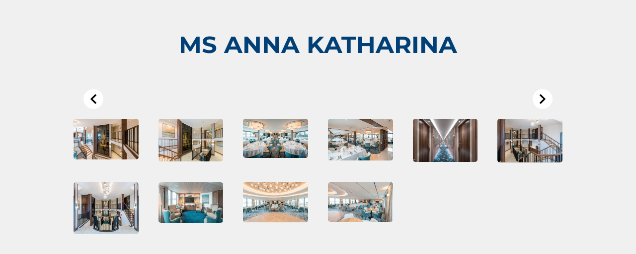

--- FILE ---
content_type: text/html; charset=UTF-8
request_url: https://www.da-capobv.nl/media-projecten/ms-anna-katharina/
body_size: 1561
content:
<!DOCTYPE html>
<html lang="nl">
    <head>
        <title>MS ANNA KATHARINA</title>
<meta charset="utf-8">
<meta name="viewport" content="width=device-width, initial-scale=1.0">
<meta property="og:title" content="MS ANNA KATHARINA">
<meta property="og:type" content="website">
<meta property="og:updated_time" content="1769748822">
<meta name="twitter:title" content="MS ANNA KATHARINA">
        <link rel="shortcut icon" type="image/png" href="/assets/files/dacapo-logo.png">
        <link rel="canonical" href="https://www.da-capobv.nl/media-projecten/ms-anna-katharina/">
        <link rel="preload" href="/assets/fonts/montserrat/montserrat-light.woff2" as="font" type="font/woff2" crossorigin="anonymous">
<link rel="preload" href="/assets/fonts/montserrat/montserrat-semibold.woff2" as="font" type="font/woff2" crossorigin="anonymous">
<link rel="preload" href="/assets/fonts/montserrat/montserrat-bold.woff2" as="font" type="font/woff2" crossorigin="anonymous">
<link rel="preload" href="/assets/fonts/montserrat/montserrat-regular.woff2" as="font" type="font/woff2" crossorigin="anonymous">
<link rel="preload" href="/assets/fonts/roboto/roboto-light.woff2" as="font" type="font/woff2" crossorigin="anonymous">
<link rel="preload" href="/assets/fonts/roboto/roboto-regular.woff2" as="font" type="font/woff2" crossorigin="anonymous">
<link rel="preload" href="/assets/fonts/roboto/roboto-medium.woff2" as="font" type="font/woff2" crossorigin="anonymous">
<link rel="preload" href="/assets/fonts/roboto/roboto-bold.woff2" as="font" type="font/woff2" crossorigin="anonymous">
<link rel="stylesheet" href="/assets/css/fonts.css?v=1761748327">
        <link rel="stylesheet" href="/assets/css/website.css?v=1761748327">
        <link rel="stylesheet" href="/assets/css/page-925463.css?v=1761748327">
        <script>
    const LANGUAGE_CODE = 'nl';
</script>
<script src="/assets/vendors/jquery/jquery.min.js"></script>
        
        
        <script src="/js/script.js" defer data-domain="da-capobv.nl"></script>
        <!-- Global site tag (gtag.js) - Google Analytics -->
<script async src="https://www.googletagmanager.com/gtag/js?id=UA-137522345-1"></script>
<script>
  window.dataLayer = window.dataLayer || [];
  function gtag(){dataLayer.push(arguments);}
  gtag('js', new Date());

  gtag('config', 'UA-137522345-1');
</script>
    </head>
    <body>
        
        
        <div class="page" id="page-925463">
		<section id="block-8-9186740">
			<div class="container container-1">
				<div class="row row-1">
					<div class="col col-1">
						<div class="box">
							<h1 class="heading-2">MS ANNA KATHARINA</h1>
						</div>
					</div>
				</div>
			</div>
		</section>
		<section id="block-59-9257885">
			<x-gallery class="container container-1 carousel" data-gallery_popin>
				<div class="row row-1">
					<div class="col col-1">
						<div class="viewport-1" data-ratio="3x2">
							<div class="items">
								<article class="active">
									<a class="media-2" data-size="1280x0" data-contain target="popin" href="/assets/files/dacapo-21062019-4557-1.1920x1920.jpg">	<img src="/assets/files/dacapo-21062019-4557-1.1280x0.jpg" alt srcset="/assets/files/dacapo-21062019-4557-1.640x0.jpg 640w, /assets/files/dacapo-21062019-4557-1.1280x0.jpg 1280w" sizes="(max-width: 640px) 640px, 1280px"></a>
								</article><article class="">
									<a class="media-2" data-size="1280x0" data-contain target="popin" href="/assets/files/dacapo-21062019-4539-1.1920x1920.jpg">	<img src="/assets/files/dacapo-21062019-4539-1.1280x0.jpg" alt srcset="/assets/files/dacapo-21062019-4539-1.640x0.jpg 640w, /assets/files/dacapo-21062019-4539-1.1280x0.jpg 1280w" sizes="(max-width: 640px) 640px, 1280px"></a>
								</article><article class="">
									<a class="media-2" data-size="1280x0" data-contain target="popin" href="/assets/files/dacapo-21062019-4530-1.1920x1920.jpg">	<img src="/assets/files/dacapo-21062019-4530-1.1280x0.jpg" alt srcset="/assets/files/dacapo-21062019-4530-1.640x0.jpg 640w, /assets/files/dacapo-21062019-4530-1.1280x0.jpg 1280w" sizes="(max-width: 640px) 640px, 1280px"></a>
								</article><article class="">
									<a class="media-2" data-size="1280x0" data-contain target="popin" href="/assets/files/dacapo-21062019-4524-1.1920x1920.jpg">	<img src="/assets/files/dacapo-21062019-4524-1.1280x0.jpg" alt srcset="/assets/files/dacapo-21062019-4524-1.640x0.jpg 640w, /assets/files/dacapo-21062019-4524-1.1280x0.jpg 1280w" sizes="(max-width: 640px) 640px, 1280px"></a>
								</article><article class="">
									<a class="media-2" data-size="1280x0" data-contain target="popin" href="/assets/files/dacapo-21062019-4510-1.1920x1920.jpg">	<img src="/assets/files/dacapo-21062019-4510-1.1280x0.jpg" alt srcset="/assets/files/dacapo-21062019-4510-1.640x0.jpg 640w, /assets/files/dacapo-21062019-4510-1.1280x0.jpg 1280w" sizes="(max-width: 640px) 640px, 1280px"></a>
								</article><article class="">
									<a class="media-2" data-size="1280x0" data-contain target="popin" href="/assets/files/dacapo-21062019-4493.1920x1920.jpg">	<img src="/assets/files/dacapo-21062019-4493.1280x0.jpg" alt srcset="/assets/files/dacapo-21062019-4493.640x0.jpg 640w, /assets/files/dacapo-21062019-4493.1280x0.jpg 1280w" sizes="(max-width: 640px) 640px, 1280px"></a>
								</article><article class="">
									<a class="media-2" data-size="1280x0" data-contain target="popin" href="/assets/files/dacapo-21062019-4488-1.1920x1920.jpg">	<img src="/assets/files/dacapo-21062019-4488-1.1280x0.jpg" alt srcset="/assets/files/dacapo-21062019-4488-1.640x0.jpg 640w, /assets/files/dacapo-21062019-4488-1.1280x0.jpg 1280w" sizes="(max-width: 640px) 640px, 1280px"></a>
								</article><article class="">
									<a class="media-2" data-size="1280x0" data-contain target="popin" href="/assets/files/dacapo-21062019-4482-1.1920x1920.jpg">	<img src="/assets/files/dacapo-21062019-4482-1.1280x0.jpg" alt srcset="/assets/files/dacapo-21062019-4482-1.640x0.jpg 640w, /assets/files/dacapo-21062019-4482-1.1280x0.jpg 1280w" sizes="(max-width: 640px) 640px, 1280px"></a>
								</article><article class="">
									<a class="media-2" data-size="1280x0" data-contain target="popin" href="/assets/files/dacapo-21062019-4463-1.1920x1920.jpg">	<img src="/assets/files/dacapo-21062019-4463-1.1280x0.jpg" alt srcset="/assets/files/dacapo-21062019-4463-1.640x0.jpg 640w, /assets/files/dacapo-21062019-4463-1.1280x0.jpg 1280w" sizes="(max-width: 640px) 640px, 1280px"></a>
								</article><article class="">
									<a class="media-2" data-size="1280x0" data-contain target="popin" href="/assets/files/dacapo-21062019-4460-1.1920x1920.jpg">	<img src="/assets/files/dacapo-21062019-4460-1.1280x0.jpg" alt srcset="/assets/files/dacapo-21062019-4460-1.640x0.jpg 640w, /assets/files/dacapo-21062019-4460-1.1280x0.jpg 1280w" sizes="(max-width: 640px) 640px, 1280px"></a>
								</article>
							</div>
						</div>
						<a class="control-2 previous" id="control-2-v9eebq0i" href="#">
							<img src="/assets/files/arrow-left.svg" alt>
						</a>
						<a class="control-2 next" id="control-2-0e40f1ox" href="#">
							<img src="/assets/files/arrow-right.svg" alt>
						</a>
					</div>
				</div>
				<div class="row row-2 thumbnails">
					<div class="col col-2 thumbnail active">
						<a class="media-6" data-size="240x0" data-ratio="1x1" href="#">	<img src="/assets/files/dacapo-21062019-4557-1.240x0.jpg" alt srcset="/assets/files/dacapo-21062019-4557-1.240x0.jpg 240w, /assets/files/dacapo-21062019-4557-1.480x0.jpg 480w" sizes="240px"></a>
					</div><div class="col col-2 thumbnail">
						<a class="media-6" data-size="240x0" data-ratio="1x1" href="#">	<img src="/assets/files/dacapo-21062019-4539-1.240x0.jpg" alt srcset="/assets/files/dacapo-21062019-4539-1.240x0.jpg 240w, /assets/files/dacapo-21062019-4539-1.480x0.jpg 480w" sizes="240px"></a>
					</div><div class="col col-2 thumbnail">
						<a class="media-6" data-size="240x0" data-ratio="1x1" href="#">	<img src="/assets/files/dacapo-21062019-4530-1.240x0.jpg" alt srcset="/assets/files/dacapo-21062019-4530-1.240x0.jpg 240w, /assets/files/dacapo-21062019-4530-1.480x0.jpg 480w" sizes="240px"></a>
					</div><div class="col col-2 thumbnail">
						<a class="media-6" data-size="240x0" data-ratio="1x1" href="#">	<img src="/assets/files/dacapo-21062019-4524-1.240x0.jpg" alt srcset="/assets/files/dacapo-21062019-4524-1.240x0.jpg 240w, /assets/files/dacapo-21062019-4524-1.480x0.jpg 480w" sizes="240px"></a>
					</div><div class="col col-2 thumbnail">
						<a class="media-6" data-size="240x0" data-ratio="1x1" href="#">	<img src="/assets/files/dacapo-21062019-4510-1.240x0.jpg" alt srcset="/assets/files/dacapo-21062019-4510-1.240x0.jpg 240w, /assets/files/dacapo-21062019-4510-1.480x0.jpg 480w" sizes="240px"></a>
					</div><div class="col col-2 thumbnail">
						<a class="media-6" data-size="240x0" data-ratio="1x1" href="#">	<img src="/assets/files/dacapo-21062019-4493.240x0.jpg" alt srcset="/assets/files/dacapo-21062019-4493.240x0.jpg 240w, /assets/files/dacapo-21062019-4493.480x0.jpg 480w" sizes="240px"></a>
					</div><div class="col col-2 thumbnail">
						<a class="media-6" data-size="240x0" data-ratio="1x1" href="#">	<img src="/assets/files/dacapo-21062019-4488-1.240x0.jpg" alt srcset="/assets/files/dacapo-21062019-4488-1.240x0.jpg 240w, /assets/files/dacapo-21062019-4488-1.480x0.jpg 480w" sizes="240px"></a>
					</div><div class="col col-2 thumbnail">
						<a class="media-6" data-size="240x0" data-ratio="1x1" href="#">	<img src="/assets/files/dacapo-21062019-4482-1.240x0.jpg" alt srcset="/assets/files/dacapo-21062019-4482-1.240x0.jpg 240w, /assets/files/dacapo-21062019-4482-1.480x0.jpg 480w" sizes="240px"></a>
					</div><div class="col col-2 thumbnail">
						<a class="media-6" data-size="240x0" data-ratio="1x1" href="#">	<img src="/assets/files/dacapo-21062019-4463-1.240x0.jpg" alt srcset="/assets/files/dacapo-21062019-4463-1.240x0.jpg 240w, /assets/files/dacapo-21062019-4463-1.480x0.jpg 480w" sizes="240px"></a>
					</div><div class="col col-2 thumbnail">
						<a class="media-6" data-size="240x0" data-ratio="1x1" href="#">	<img src="/assets/files/dacapo-21062019-4460-1.240x0.jpg" alt srcset="/assets/files/dacapo-21062019-4460-1.240x0.jpg 240w, /assets/files/dacapo-21062019-4460-1.480x0.jpg 480w" sizes="240px"></a>
					</div>
				</div>
			</x-gallery>
		</section>
	</div>

        
        <script src="/assets/js/script.js?v=1761748327"></script>
<script>
    window.addEventListener('load', () => {
        new Video();
new Carousel();
new Popin();


if (window.parent !== window) {
            window.parent.postMessage({'height': document.body.scrollHeight});
        }
    });
</script>
    </body>
</html>

--- FILE ---
content_type: text/css
request_url: https://www.da-capobv.nl/assets/css/fonts.css?v=1761748327
body_size: 128
content:
@charset 'UTF-8';

@font-face {
	font-family: 'montserrat-light';
	font-weight: 300;
	font-display: swap;
	src: url('/assets/fonts/montserrat/montserrat-light.woff2') format('woff2'),
	     url('/assets/fonts/montserrat/montserrat-light.woff') format('woff');
}
@font-face {
	font-family: 'montserrat-semibold';
	font-weight: 600;
	font-display: swap;
	src: url('/assets/fonts/montserrat/montserrat-semibold.woff2') format('woff2'),
	     url('/assets/fonts/montserrat/montserrat-semibold.woff') format('woff');
}
@font-face {
	font-family: 'montserrat-bold';
	font-weight: 700;
	font-display: swap;
	src: url('/assets/fonts/montserrat/montserrat-bold.woff2') format('woff2'),
	     url('/assets/fonts/montserrat/montserrat-bold.woff') format('woff');
}
@font-face {
	font-family: 'montserrat';
	font-weight: 400;
	font-display: swap;
	src: url('/assets/fonts/montserrat/montserrat-regular.woff2') format('woff2'),
	     url('/assets/fonts/montserrat/montserrat-regular.woff') format('woff');
}
@font-face {
	font-family: 'montserrat-regular';
	font-weight: 400;
	font-display: swap;
	src: url('/assets/fonts/montserrat/montserrat-regular.woff2') format('woff2'),
	     url('/assets/fonts/montserrat/montserrat-regular.woff') format('woff');
}
@font-face {
	font-family: 'roboto-light';
	font-weight: 300;
	font-display: swap;
	src: url('/assets/fonts/roboto/roboto-light.woff2') format('woff2'),
	     url('/assets/fonts/roboto/roboto-light.woff') format('woff');
}
@font-face {
	font-family: 'roboto';
	font-weight: 400;
	font-display: swap;
	src: url('/assets/fonts/roboto/roboto-regular.woff2') format('woff2'),
	     url('/assets/fonts/roboto/roboto-regular.woff') format('woff');
}
@font-face {
	font-family: 'roboto-regular';
	font-weight: 400;
	font-display: swap;
	src: url('/assets/fonts/roboto/roboto-regular.woff2') format('woff2'),
	     url('/assets/fonts/roboto/roboto-regular.woff') format('woff');
}
@font-face {
	font-family: 'roboto-medium';
	font-weight: 500;
	font-display: swap;
	src: url('/assets/fonts/roboto/roboto-medium.woff2') format('woff2'),
	     url('/assets/fonts/roboto/roboto-medium.woff') format('woff');
}
@font-face {
	font-family: 'roboto-bold';
	font-weight: 700;
	font-display: swap;
	src: url('/assets/fonts/roboto/roboto-bold.woff2') format('woff2'),
	     url('/assets/fonts/roboto/roboto-bold.woff') format('woff');
}


--- FILE ---
content_type: text/css
request_url: https://www.da-capobv.nl/assets/css/page-925463.css?v=1761748327
body_size: 351
content:
#block-8-9186740{background-color:#f0f0f0;padding-top:40px;padding-bottom:0px}#block-8-9186740 .col-1{align-items:center;justify-content:center}#block-8-9186740 .box{text-align:center}#block-8-9186740 .box [class*="-wrapper"]{justify-content:center}#block-8-9186740 .heading-2{font-family:'montserrat-bold';font-weight:700;text-transform:uppercase;color:#004077;font-size:48px}#block-59-9257885{background-color:#f0f0f0}#block-59-9257885 .media-2{border-radius:0}#block-59-9257885 .control-2{background-color:#ffffff;border-radius:20px;padding:12px;position:absolute;top:50%;transform:translateY(-50%);width:40px;z-index:10}#block-59-9257885 .control-2>x-shape{background-color:#ffffff;padding:12px}#block-59-9257885 .control-2[data-shape="bg"]{padding:12px}#block-59-9257885 .control-2>x-shape-bg>*{background-color:#ffffff}#block-59-9257885 #control-2-v9eebq0i{left:40px;height:40px;padding:10px}#block-59-9257885 #control-2-0e40f1ox{right:40px;height:40px;padding:10px}#block-59-9257885 .col-2{width:50%}#block-59-9257885 .media-6::after{background-color:rgba(60,70,98,0.5)}#block-59-9257885 .media-6>x-shape::after{background-color:rgba(60,70,98,0.5)}#block-59-9257885 .media-6:hover::after{background-color:rgba(60,70,98,0)}#block-59-9257885 .media-6:hover>x-shape::after{background-color:rgba(60,70,98,0)}#block-59-9257885 .media-6.active::after{background-color:rgba(60,70,98,0)}@media (min-width:480px){#block-59-9257885 .col-2{width:33.33333333%}}@media (min-width:768px){#block-59-9257885 .col-2{width:25%}}@media (min-width:1024px){#block-59-9257885 .col-2{width:16.66666667%}}

--- FILE ---
content_type: text/javascript
request_url: https://www.da-capobv.nl/assets/js/script.js?v=1761748327
body_size: 13844
content:
class Cookie{constructor(options){this.options={selector:'[data-cookie]',};$.extend(this.options,options);this.window_node=$(window);this.cookie_nodes=$();this.start();}
start(){this.cookie_nodes=$(this.options.selector).not('[data-cookie_init]');if(this.cookie_nodes.length){let cookie_matches=/(?:^|[\s;])cookie_(hide|agree)=(\d)/.exec(document.cookie,);if(cookie_matches){if(cookie_matches[1]=='agree'&&cookie_matches[2]==1){let script_nodes=$('script[type="text/plain"]');let iframe_nodes=$('iframe[data-src]');script_nodes.each(function(){let script_node=$(this);let script_html=script_node.html();let new_script_node=$('<script>',{html:script_html,});$.each(this.attributes,function(){if(this.name!='type'){new_script_node.attr(this.name,this.value);}});script_node.replaceWith(new_script_node);});iframe_nodes.each(function(){let iframe_node=$(this);let iframe_src=iframe_node.data('src');iframe_node.attr('src',iframe_src).removeData('src');});}}else{this.cookie_nodes.addClass('show');this.setEvents();}
this.cookie_nodes.attr('data-cookie_init','');}}
setEvents(){let _this=this;this.cookie_nodes.find('[data-action="hide"]').on('click',function(){document.cookie='cookie_hide=1;path=/;expires='+_this.getExpirationDate();_this.cookie_nodes.remove();_this.window_node.trigger('resize');});this.cookie_nodes.find('[data-action="agree"]').on('click',function(){document.cookie='cookie_agree=1;path=/;expires='+
_this.getExpirationDate();location.reload();});this.cookie_nodes.find('[data-action="disagree"]').on('click',function(){document.cookie='cookie_agree=0;path=/';_this.cookie_nodes.remove();_this.window_node.trigger('resize');});}
getExpirationDate(){let date=new Date();date.setTime(date.getTime()+365*24*60*60*1000);return date.toUTCString();}}class Menu{constructor(options){this.options={selector:'.menu',mobile:false,mobile_size:0,aside:true,init:true,bottom:false,line_text:false,};$.extend(this.options,options);this.window_node=$(window);this.body_node=$('body');this.page_node=$();this.block_node=$();this.col_node=$();this.menu_node=$();this.handler_node=$();this.listener_node=$();this.outer_node=$();this.inner_node=$();this.item_nodes=$();this.anchor_nodes=$();this.window_rect={};this.set_mobile=false;this.mobile=false;this.mobile_size=this.options.mobile_size;this.position=null;this.listener_width=0;this.transition=typeof document.body.style.transition!=='undefined';this.hold=false;this.start();}
start(){let _this=this;let selectors=this.options.selector.split(',');if(selectors.length>1){for(let x in selectors){let options=$.extend({},this.options);options.selector=selectors[x].trim();new Menu(options);}}else{$(this.options.selector+':not([data-menu_init])').each(function(index){if(index>1){return false;}
if(index){let options=$.extend({},_this.options);options.init=false;new Menu(options);}else{_this.menu_node=$(this);_this.page_node=_this.menu_node.parents('.page:first');_this.block_node=_this.menu_node.parents('header, section, footer').first();_this.col_node=_this.menu_node.parents('.col:first');_this.handler_node=_this.menu_node.find('.handler:first');_this.listener_node=_this.menu_node.find('.mobile-menu:first');_this.outer_node=_this.listener_node.children('.outer:first');_this.inner_node=_this.outer_node.children('.inner:first');_this.item_nodes=_this.inner_node.find('li:has(ul)');_this.anchor_nodes=_this.inner_node.find('a[href^="#"]');let img_nodes=_this.block_node.find('img');if(img_nodes.length){let counter=0;img_nodes.each(function(){$(this).on('load',function(){counter++;if(counter==img_nodes.length){_this.setMobile();}});});}
_this.setWindowRect();_this.setMobile();_this.setSubPosition(true);_this.setEvents();_this.menu_node.attr('data-menu_init','');}},);}}
setWindowRect(){if(this.window_node.is('main')){let window_rect=this.window_node[0].getBoundingClientRect();let body_rect=this.body_node[0].getBoundingClientRect();this.window_rect={width:body_rect.width,height:window_rect.height,top:window_rect.top,right:body_rect.right,bottom:window_rect.bottom,left:body_rect.left,};}else{let window_width=this.window_node.width();let window_height=this.window_node.height();this.window_rect={width:window_width,height:window_height,top:0,right:window_width,bottom:window_height,left:0,};}}
setMobile(force){let window_width=this.window_node.width();if(this.listener_node.hasClass('active')){this.set_mobile=true;if(this.options.aside){this.page_node.css('transition','');}
this.listener_node.removeClass('active');}else if(!this.set_mobile){force=true;}
if(!this.transition){this.transitionEnd();}
if(!this.transition||force){if(!this.options.mobile&&!this.options.mobile_size){if(window_width>this.mobile_size){this.col_node.addClass('measure');this.col_node.siblings('.col').css('flex-shrink',0);this.inner_node.addClass('nowrap');let menu_width=0;let inner_width=0;if(this.mobile){this.menu_node.removeClass('mobile');menu_width=this.menu_node.width();inner_width=this.inner_node.outerWidth();this.menu_node.addClass('mobile');}else{menu_width=this.menu_node.width();inner_width=this.inner_node.outerWidth();}
this.inner_node.removeClass('nowrap');this.col_node.siblings('.col').css('flex-shrink','');this.col_node.removeClass('measure');if(inner_width>menu_width){this.mobile_size=window_width;}}}
if(this.options.mobile||this.mobile_size){if(this.options.mobile||window_width<=this.mobile_size){this.menu_node.addClass('mobile');if(!this.position){this.setPosition();}
this.mobile=true;}else{this.menu_node.removeClass('mobile');this.mobile=false;}}}}
setPosition(){if(this.handler_node.length){let menu_display=this.menu_node.css('display');if(this.options.aside){if(this.col_node.prev('.col').length){this.position='right';}else if(this.col_node.next('.col').length){this.position='left';}else{let handler_width=this.handler_node.width();let handler_left=this.handler_node.offset().left;let handler_center=handler_left+handler_width / 2;let body_width=this.body_node.width();let body_left=this.body_node.offset().left;let body_center=body_left+body_width / 2;this.position=handler_center<body_center?'left':'right';}}else{this.position='center';}
if(menu_display!=='table-cell'){this.menu_node.addClass(this.position);}
this.listener_node.addClass(this.position);}}
setSubPosition(init){let _this=this;if(this.item_nodes.length){let list_top=0;let spacer_height=0;if(this.options.bottom){let col_rect=this.col_node[0].getBoundingClientRect();let item_rect=this.item_nodes[0].getBoundingClientRect();list_top=col_rect.bottom-item_rect.top;spacer_height=list_top-this.item_nodes.first().outerHeight();}
this.item_nodes.each(function(){let item_node=$(this);let list_node=item_node.children('ul:first');let list_margin_top=parseInt(list_node.css('margin-top'));let list_margin_left=parseInt(list_node.css('margin-left'));if(_this.options.bottom||list_margin_top||list_margin_left){let spacer_node=item_node.children('.spacer:first');if(!spacer_node.length){spacer_node=$('<div>',{class:'spacer'});list_node.before(spacer_node);}
if(spacer_height||list_margin_top){spacer_node.css('height',spacer_height+list_margin_top,);}
if(list_margin_left){spacer_node.css('width',list_margin_left);}
if(_this.options.bottom&&!item_node.parents('li:first').length){list_node.css('top',list_top);}}
if(_this.options.line_text&&init){let anchor_node=item_node.children('a:first');let anchor_padding_left=parseInt(anchor_node.css('padding-left'),);let list_padding_left=parseInt(list_node.css('padding-left'),);let list_anchor_node=list_node.find('a:first');let list_anchor_padding_left=parseInt(list_anchor_node.css('padding-left'),);let list_margin_left=anchor_padding_left-
(list_padding_left+list_anchor_padding_left);list_node.css('margin-left',list_margin_left);}});}}
setEvents(){let _this=this;this.window_node.on('resize',function(){_this.setWindowRect();$('.menu .handler.active').trigger('click');});if(!this.options.mobile&&this.options.init){this.window_node.on('resize',function(){if(_this.page_node.is(':visible')){_this.setMobile();}});}
if(this.options.bottom){this.window_node.on('resize',function(){_this.setSubPosition();});}
this.handler_node.on('click',function(event,handler_node){event.stopPropagation();event.preventDefault();if(!_this.hold){_this.hold=true;if(_this.listener_node.hasClass('active')){if(_this.options.aside){_this.page_node.css('transform','');}else{let inner_top=_this.inner_node.offset().top;let outer_top=_this.outer_node.offset().top;_this.listener_node.css('max-height','');if(inner_top<outer_top){let listener_height=_this.listener_node.height();listener_height+=inner_top-outer_top;_this.listener_node.addClass('notransition').height(listener_height).height();_this.listener_node.removeClass('notransition');}
_this.inner_node.css('bottom','');_this.outer_node.css('width','');}
_this.listener_node.removeClass('active');}else{let active_handler_node=$('.menu .handler.active');if(active_handler_node.length){active_handler_node.trigger('click',[_this.handler_node,]);_this.hold=false;return;}
_this.body_node.addClass('active-menu');_this.page_node.before(_this.listener_node);if(!_this.listener_width){_this.listener_width=_this.listener_node.outerWidth();}
if(_this.options.aside){let outer_width=_this.getWidth(_this.outer_node);let translate_x=_this.position=='left'?_this.listener_width:-_this.listener_width;_this.outer_node.width(outer_width);_this.page_node.css('transform','translateX('+translate_x+'px)',);}else{_this.listener_node.css({height:_this.inner_node.outerHeight(),top:_this.block_node[0].getBoundingClientRect().bottom,});}
_this.handler_node.addClass('active');_this.listener_node.addClass('active');}
if(_this.transition){_this.page_node.add(_this.listener_node).off('transitionend').on('transitionend',function(){_this.transitionEnd(handler_node);if(_this.set_mobile){_this.setMobile(true);}
_this.set_mobile=false;});}else{_this.transitionEnd(handler_node);}}});this.page_node.on('click',function(){if(_this.listener_node.hasClass('active')){_this.handler_node.trigger('click');}});this.item_nodes.each(function(){let item_node=$(this);let anchor_node=item_node.children('a:first');let list_node=item_node.children('ul:first');let prevent=false;item_node.on({mouseenter:function(){item_node.addClass('enter');},mouseleave:function(){item_node.removeClass('enter');},});anchor_node.on('click',function(event){if(prevent){event.preventDefault();}}).each(function(){this.addEventListener('touchstart',function(){prevent=list_node.is(':hidden');},{passive:true},);});});this.item_nodes.on({mouseenter:function(){let item_node=$(this);let list_node=item_node.children('ul:first');let list_rect=list_node[0].getBoundingClientRect();let spacer_node=item_node.children('.spacer:first');if(list_rect.right>_this.window_rect.right){if(parseInt(list_node.css('left'))){if(list_rect.left>=list_rect.width){list_node.css({left:'auto',marginLeft:0,marginRight:list_node.css('margin-left'),right:'100%',});spacer_node.css({left:'auto',right:'100%'});}}else{list_node.css('left',_this.window_rect.right-list_rect.right,);}}},mouseleave:function(){let item_node=$(this);let list_node=item_node.children('ul:first');let spacer_node=item_node.children('.spacer:first');list_node.css({left:'',marginLeft:'',marginRight:'',right:'',});spacer_node.css({left:'',right:''});},});this.anchor_nodes.on('click',function(){if(_this.mobile){_this.handler_node.trigger('click');}});}
transitionEnd(handler_node){if(this.listener_node.hasClass('active')){if(!this.options.aside){let window_height=$(window).height();let listener_height=this.listener_node.outerHeight();let block_rect=this.block_node[0].getBoundingClientRect();if(listener_height>window_height-block_rect.bottom){listener_height=window_height-block_rect.bottom;this.inner_node.css('bottom','auto');this.listener_node.css('max-height',listener_height);}}}else{this.handler_node.removeClass('active').after(this.listener_node);this.body_node.removeClass('active-menu');if(this.options.aside){this.outer_node.css('width','');}else{this.listener_node.css({position:'',top:'',width:''});}}
this.hold=false;if(handler_node){handler_node.trigger('click');}}
getHeight(node){let height=0;if(node){node.addClass('measure noheight notransition');height=node.outerHeight();node.removeClass('measure noheight notransition');}
return height;}
getWidth(node){let width=0;if(node){node.addClass('measure');width=node.outerWidth();node.removeClass('measure');}
return width;}}class Video{constructor(options){this.options={selector:'video, iframe[allowfullscreen]',};$.extend(this.options,options);this.window_node=$(window);this.video_node=$();this.parent_node=$();this.image_nodes=$();this.is_video=false;this.is_iframe=false;this.video_src='';this.video_channel='';this.start();}
start(){let _this=this;let selectors=this.options.selector.split(',');if(selectors.length>1){for(let x in selectors){let options=$.extend({},this.options);options.selector=selectors[x].trim();new Video(options);}}else{$(this.options.selector+':not([data-video_init])').each(function(index){if(index>1){return false;}
if(index){new Video(_this.options);}else{_this.video_node=$(this);_this.is_video=_this.video_node.is('video');_this.is_iframe=_this.video_node.is('iframe');_this.parent_node=_this.video_node.parents('[class*="media-"]:first',);_this.image_nodes=_this.video_node.nextAll('img');_this.video_src=_this.video_node.attr('src')||'';let has_image=_this.image_nodes.filter(':visible:first',).length?true:false;let has_autoplay=false;let has_controls=false;if(_this.is_video){has_autoplay=_this.video_node.attr('autoplay')!==undefined;has_controls=_this.video_node.attr('controls')!==undefined;}else if(_this.is_iframe){has_autoplay=_this.video_src.match(/[?&]autoplay=1/i);has_controls=!_this.video_src.match(/[?&]controls=0/i);let channel_matches=_this.video_src.match(/^(?:https?:)?\/\/(?:[a-z0-9\-.]+\.)?(youtube|vimeo)\.com\//i,);if(channel_matches){_this.video_channel=channel_matches[1];}
if(has_autoplay&&!has_controls&&_this.parent_node.data('contain')===undefined){let parent_ratio=_this.parent_node.data('ratio');if(parent_ratio!==undefined){_this.scaleIframe(parent_ratio);}else if(_this.parent_node.css('position')=='absolute'){_this.scaleIframe();_this.window_node.on('resize',function(){_this.scaleIframe();});}}
_this.video_node.css('visibility','visible');}
if(!has_image||has_autoplay){_this.parent_node.addClass('playing');}
if(has_controls){_this.parent_node.addClass('has-controls');}
if(!_this.parent_node.attr('href')){_this.setPlayEvents();}
_this.video_node.attr('data-video_init','');}},);}}
scaleIframe(ratio){let parent_height=this.parent_node.height();let parent_width=this.parent_node.width();ratio=ratio?ratio.split('x'):[parent_width,parent_height];let parent_multiplier=ratio[0]/ ratio[1];let video_multiplier=16 / 9;let multiplier=0;if(parent_multiplier>video_multiplier){let video_width=parent_height*video_multiplier;multiplier=parent_width / video_width;}else if(parent_multiplier<video_multiplier){let video_height=parent_width / video_multiplier;multiplier=parent_height / video_height;}
if(multiplier){let scale=multiplier*100+1+'%';this.video_node.css({height:scale,left:'50%',position:'absolute',top:'50%',transform:'translate(-50%, -50%)',width:scale,});}}
setPlayEvents(){let _this=this;this.image_nodes.on('click',function(){let channel_data='';if(_this.parent_node.hasClass('playing')){_this.parent_node.removeClass('playing');if(_this.is_video){_this.video_node[0].pause();}else if(_this.is_iframe){switch(_this.video_channel){case'youtube':channel_data='{"event": "command", "func": "pauseVideo", "args": ""}';break;case'vimeo':channel_data='{"method": "pause"}';}}}else{_this.parent_node.addClass('playing');if(_this.is_video){_this.video_node[0].play();}else if(_this.is_iframe&&_this.video_src){if(_this.video_src.match(/[?&]autoplay=1/i)){switch(_this.video_channel){case'youtube':channel_data='{"event": "command", "func": "playVideo", "args": ""}';break;case'vimeo':channel_data='{"method": "play"}';}}else{_this.video_src+=_this.video_src.indexOf('?')>-1?'&':'?';_this.video_src+='autoplay=1';if(_this.video_channel=='vimeo'){_this.video_src+='&autopause=0';}
_this.video_node.attr('src',_this.video_src);}}}
if(channel_data){_this.video_node[0].contentWindow.postMessage(channel_data,'*',);}});}}class Sticky{constructor(options){this.options={selector:'[data-sticky]',};$.extend(this.options,options);this.window_node=$(window);this.active_nodes=$();this.passive_nodes=$();this.screen_width='xs';this.start();}
start(){this.sticky_nodes=$(this.options.selector).not(['data-sticky_init']);if(this.sticky_nodes.length){this.setScreenWidth();this.setNodes();this.setTops();this.setZindexes();this.setClasses();this.setEvents();this.sticky_nodes.attr('data-sticky_init','');}}
setEvents(){let _this=this;if(this.sticky_nodes.length>1){this.window_node.on('resize',function(){_this.setScreenWidth();_this.setNodes();_this.setTops();_this.setClasses();_this.resetPassive();});}
this.window_node.on('scroll',function(){_this.setClasses();});}
setScreenWidth(){let window_width=this.window_node.width();switch(true){case window_width<480:this.screen_width='xs';break;case window_width<768:this.screen_width='sm';break;case window_width<1024:this.screen_width='md';break;case window_width<1280:this.screen_width='lg';break;default:this.screen_width='xl';}}
setNodes(){this.active_nodes=this.sticky_nodes.filter(':visible').filter('[data-sticky=""], [data-sticky="sticky"], [data-sticky*="'+
this.screen_width+'"]',);this.passive_nodes=this.sticky_nodes.filter(':hidden, :not([data-sticky=""]):not([data-sticky="sticky"]):not([data-sticky*="'+
this.screen_width+'"])',);}
setTops(){let sticky_top=0;this.active_nodes.each(function(){let sticky_node=$(this);sticky_node.data('sticky_top',sticky_top).css('top',sticky_top);sticky_top+=sticky_node.outerHeight(true);});}
setZindexes(){this.active_nodes.each(function(){let sticky_node=$(this);let sticky_zindex=parseInt(sticky_node.css('z-index'));if(!isNaN(sticky_zindex)&&sticky_zindex&&sticky_zindex<10){sticky_node.css('z-index',sticky_zindex+10);}});}
setClasses(){let scroll_top=this.window_node.scrollTop();this.active_nodes.each(function(){let sticky_node=$(this);let sticky_top=sticky_node.data('sticky_top');let sticky_rect=sticky_node[0].getBoundingClientRect();if(scroll_top&&sticky_rect.top<=sticky_top){sticky_node.addClass('sticky');}else{sticky_node.removeClass('sticky');}});}
resetPassive(){this.passive_nodes.css({top:'',zIndex:''}).removeClass('sticky');}}class Carousel{constructor(options){this.options={selector:'.carousel',};$.extend(this.options,options);this.window_node=$(window);this.carousel_node=$();this.items_node=$();this.item_nodes=$();this.prev_node=$();this.next_node=$();this.play_node=$();this.stop_node=$();this.timeline_node=$();this.bullet_nodes=$();this.thumbnails_parent_node=$();this.thumbnails_node=$();this.thumbnail_nodes=$();this.slide=false;this.autoplay=false;this.interval=5000;this.thumbnail_slide=false;this.item_index=0;this.item_count=0;this.timer=null;this.start();}
start(){let _this=this;let selectors=this.options.selector.split(',');if(selectors.length>1){for(let x in selectors){let options=$.extend({},this.options);options.selector=selectors[x].trim();new Carousel(options);}}else{$(this.options.selector+':not([data-carousel_init])').each(function(index){if(index>1){return false;}
if(index){new Carousel(_this.options);}else{_this.carousel_node=$(this);_this.items_node=_this.carousel_node.find('.items:first');_this.item_nodes=_this.items_node.children('article');_this.item_count=_this.item_nodes.length;_this.prev_node=_this.carousel_node.find('.previous:first');_this.next_node=_this.carousel_node.find('.next:first');_this.play_node=_this.carousel_node.find('.play:first');_this.stop_node=_this.carousel_node.find('.stop:first');_this.timeline_node=_this.carousel_node.find('.timeline:first');_this.bullet_nodes=_this.carousel_node.find('.bullet');_this.thumbnails_node=_this.carousel_node.find('.thumbnails').first();_this.thumbnails_parent_node=_this.thumbnails_node.parent();_this.thumbnail_nodes=_this.thumbnails_node.find('a.thumbnail, .thumbnail a',);if(_this.carousel_node.data('carousel_slide')!==undefined){_this.slide=true;}
if(_this.carousel_node.data('carousel_autoplay')!==undefined){_this.autoplay=true;}
let interval=parseInt(_this.carousel_node.data('carousel_interval'),);if(interval){_this.interval=interval;}
if(_this.carousel_node.data('carousel_thumbnail_slide',)!==undefined){_this.thumbnail_slide=true;}
let active_item=parseInt(_this.carousel_node.data('carousel_active_item'),);if(active_item&&active_item>1&&active_item<=_this.item_nodes.length){_this.item_index=active_item-1;}else{_this.carousel_node[0].dataset.carousel_active_item=_this.item_index+1;}
let active_item_node=_this.item_nodes.filter('.active:first');let active_item_index=_this.item_nodes.index(active_item_node);if(active_item_index!==_this.item_index){_this.item_nodes.eq(_this.item_index).addClass('notransition active').height();_this.item_nodes.eq(_this.item_index).removeClass('notransition');_this.bullet_nodes.eq(_this.item_index).addClass('active');_this.thumbnail_nodes.eq(_this.item_index).addClass('active');if(active_item_index!==-1){_this.item_nodes.eq(active_item_index).addClass('notransition').removeClass('active').height();_this.item_nodes.eq(active_item_index).removeClass('notransition');_this.bullet_nodes.eq(active_item_index).removeClass('active');_this.thumbnail_nodes.eq(active_item_index).removeClass('active');}}
_this.carousel_node[0].dispatchEvent(new Event('change'),);_this.setEvents();if(_this.autoplay){if(_this.stop_node.length){_this.play_node.hide();}else{_this.play_node.toggleClass('play stop');}
_this.setTimer();}else{_this.stop_node.hide();}
if(_this.thumbnail_slide){let active_thumbnail_node=_this.thumbnail_nodes.eq(_this.item_index);let thumbnails_width=0;_this.thumbnail_nodes.each(function(index){let thumbnail_node=$(this);let img_node=thumbnail_node.find('img:first');if(img_node.width()){thumbnails_width+=thumbnail_node.outerWidth();if(index+1==_this.item_count){_this.setThumbnails(active_thumbnail_node,thumbnails_width,);}}else{img_node.on('load',function(){thumbnails_width+=thumbnail_node.outerWidth(true);if(index+1==_this.item_count){_this.setThumbnails(active_thumbnail_node,thumbnails_width,);}});}});}
_this.carousel_node.attr('data-carousel_init','');}},);}}
setThumbnails(thumbnail_node,thumbnails_width){if(!thumbnail_node){thumbnail_node=this.thumbnail_nodes.eq(this.item_index);}
if(thumbnail_node.length){let init=thumbnails_width?true:false;let parent_width=this.thumbnails_parent_node.width();let parent_center=Math.round(parent_width / 2);let thumbnails_gap=parseInt(this.thumbnails_node.css('column-gap'),);let thumbnails_left=0;let thumbnail_width=thumbnail_node.outerWidth(true);let thumbnail_position=thumbnail_node.position();let thumbnail_left=thumbnail_position.left;let thumbnail_center=thumbnail_left+Math.round(thumbnail_width / 2);if(!thumbnails_width){thumbnails_width=0;this.thumbnail_nodes.each(function(){thumbnails_width+=$(this).outerWidth(true);});}
if(thumbnails_gap&&this.thumbnail_nodes.length>1){thumbnails_width+=thumbnails_gap*(this.thumbnail_nodes.length-1);}
if(thumbnails_width>parent_width&&parent_center<thumbnail_center){let max_thumbnails_left=parent_width-thumbnails_width;thumbnails_left=-(thumbnail_center-parent_center);if(thumbnails_left<max_thumbnails_left){thumbnails_left=max_thumbnails_left;}}
if(init){this.thumbnails_node.addClass('notransition').css('left',thumbnails_left).height();this.thumbnails_node.removeClass('notransition');}else{this.thumbnails_node.css('left',thumbnails_left);}}}
setEvents(){let _this=this;let item_node=this.item_nodes.first();this.window_node.on('resize',function(){if(_this.thumbnail_slide){_this.setThumbnails();}});this.carousel_node.on('prev',function(){_this.showItem(_this.item_index-1);});this.carousel_node.on('next',function(){_this.showItem(_this.item_index+1);});let touch_x_start=0;let touch_y_start=0;let touch_x_end=0;let touch_y_end=0;let prev_touch_x=0;let prev_touch_y=0;let touch_time_start=0;let active_item_node=$();let prev_item_node=$();let next_item_node=$();let item_nodes=$();if(this.items_node.length&&this.item_nodes.length>1){this.items_node.get(0).addEventListener('touchstart',function(event){prev_touch_x=event.touches[0].pageX;prev_touch_y=event.touches[0].pageY;touch_x_start=prev_touch_x;touch_y_start=prev_touch_y;touch_x_end=prev_touch_x;touch_y_end=prev_touch_y;touch_time_start=event.timeStamp;if(_this.slide){active_item_node=_this.item_nodes.eq(_this.item_index,);prev_item_node=_this.item_nodes.eq(_this.translateIndex(_this.item_index-1),);next_item_node=_this.item_nodes.eq(_this.translateIndex(_this.item_index+1),);item_nodes=active_item_node.add(prev_item_node).add(next_item_node).addClass('notransition');prev_item_node.css('left','-100%');next_item_node.css('left','100%');}},{passive:true},);this.items_node.get(0).addEventListener('touchmove',function(event){let touch_x=event.touches[0].pageX;let touch_y=event.touches[0].pageY;let touch_x_move=touch_x-prev_touch_x;let touch_y_move=touch_y-prev_touch_y;if(Math.abs(touch_x_move)>Math.abs(touch_y_move)){event.stopPropagation();if(_this.slide){let active_item_left=active_item_node.position().left+touch_x_move;let prev_item_left=prev_item_node.position().left+touch_x_move;let next_item_left=next_item_node.position().left+touch_x_move;let active_item_width=active_item_node.width();if(active_item_left<-active_item_width){active_item_left='-100%';prev_item_left='-200%';next_item_left=0;}
if(active_item_left>active_item_width){active_item_left='100%';prev_item_left=0;next_item_left='200%';}
active_item_node.css('left',active_item_left);prev_item_node.css('left',prev_item_left);next_item_node.css('left',next_item_left);}}
prev_touch_x=touch_x;prev_touch_y=touch_y;touch_x_end=touch_x;touch_y_end=touch_y;},{passive:true},);this.items_node.get(0).addEventListener('touchend',function(event){if(_this.slide){item_nodes.height();item_nodes.removeClass('notransition');}
let touch_x_moved=touch_x_end-touch_x_start;let touch_y_moved=touch_y_end-touch_y_start;if(touch_x_moved){let item_index=_this.item_index;if(Math.abs(touch_x_moved)>Math.abs(touch_y_moved*2)){let touch_time_end=event.timeStamp;let touch_time=touch_time_end-touch_time_start;let swipe=Math.abs(touch_x_moved)>=50&&touch_time<=250;if(_this.slide){let item_width=item_node.width();let items_moved=touch_x_moved / item_width;item_index-=swipe?touch_x_moved>0?Math.ceil(items_moved):Math.floor(items_moved):Math.round(items_moved);}else if(swipe){item_index+=touch_x_moved>0?-1:1;}}
if(_this.slide){if(item_index>_this.item_index){active_item_node.css('left','-100%');prev_item_node.css('left','-100%');next_item_node.css('left',0);}else if(item_index<_this.item_index){active_item_node.css('left','100%');prev_item_node.css('left',0);next_item_node.css('left','100%');}else{active_item_node.css('left',0);prev_item_node.css('left','-100%');next_item_node.css('left','100%');}}
_this.showItem(item_index,true);}},{passive:true},);}
this.prev_node.on('click',function(event){event.preventDefault();_this.carousel_node.trigger('prev');});this.next_node.on('click',function(event){event.preventDefault();_this.carousel_node.trigger('next');});this.play_node.on('click',function(event){event.preventDefault();let is_stop=false;if(_this.stop_node.length){_this.play_node.hide();_this.stop_node.show();}else{is_stop=_this.play_node.hasClass('stop');_this.play_node.toggleClass('play stop');}
_this.autoplay=is_stop==false;_this.setTimer(is_stop);});this.stop_node.on('click',function(event){event.preventDefault();_this.autoplay=false;_this.play_node.show();_this.stop_node.hide();_this.setTimer(true);});this.bullet_nodes.on('click',function(event){event.preventDefault();let bullet_node=$(this);let index=_this.bullet_nodes.index(bullet_node);_this.showItem(index);});this.thumbnail_nodes.on('click',function(event){event.preventDefault();let thumbnail_node=$(this);let index=_this.thumbnail_nodes.index(thumbnail_node);_this.showItem(index);});}
showItem(index,touch){let active_index=this.item_index;let new_index=this.translateIndex(index);if(new_index===active_index){return;}
let active_item_node=this.item_nodes.eq(active_index);let active_effect_nodes=active_item_node.find('[data-effect]');let active_video_node=active_item_node.find('video, iframe').first();let active_bullet_node=this.bullet_nodes.eq(active_index);let active_thumbnail_node=this.thumbnail_nodes.eq(active_index);let new_item_node=this.item_nodes.eq(new_index);let new_effect_nodes=new_item_node.find('[data-effect]');let new_bullet_node=this.bullet_nodes.eq(new_index);let new_thumbnail_node=this.thumbnail_nodes.eq(new_index);if(this.slide&&!touch){if(index<active_index){new_item_node.addClass('notransition').css('left','-100%').height();new_item_node.removeClass('notransition');active_item_node.css('left','100%');}else{new_item_node.addClass('notransition').css('left','100%').height();new_item_node.removeClass('notransition');active_item_node.css('left','-100%');}
new_item_node.css('left',0);}
active_item_node.removeClass('active');new_item_node.addClass('active');active_bullet_node.removeClass('active');new_bullet_node.addClass('active');active_thumbnail_node.removeClass('active');new_thumbnail_node.addClass('active');this.item_index=new_index;this.carousel_node[0].dataset.carousel_active_item=this.item_index+1;this.carousel_node[0].dispatchEvent(new Event('change'));active_effect_nodes.trigger('effectrevert');new_effect_nodes.trigger('effectstart');if(active_video_node.length){if(active_video_node.is('video')){active_video_node[0].pause();}else{let video_src=active_video_node.attr('src')||'';let channel_matches=video_src.match(/^(?:https?:)?\/\/(?:[a-z0-9\-.]+\.)?(youtube|vimeo)\.com\//i,);if(channel_matches){let channel_data='';switch(channel_matches[1]){case'youtube':break;case'vimeo':channel_data='{"method": "pause"}';}
if(channel_data){active_video_node[0].contentWindow.postMessage(channel_data,'*',);}else{video_src=video_src.replace('?autoplay=1&','?');video_src=video_src.replace('?autoplay=1','');video_src=video_src.replace('&autoplay=1','');active_video_node.attr('src',video_src);}}}}
if(this.autoplay){this.setTimer();}
if(this.thumbnail_slide){this.setThumbnails(new_thumbnail_node);}}
setTimer(stop){let _this=this;if(this.timeline_node.length){this.timeline_node.stop().css('padding-right','100%');if(!stop){this.timeline_node.animate({'padding-right':0},this.interval,'linear',function(){let item_index=_this.item_index+1;_this.showItem(item_index);_this.setTimer();},);}}else{if(this.timer){clearTimeout(this.timer);}
if(!stop){this.timer=setTimeout(function(){let item_index=_this.item_index+1;_this.showItem(item_index);_this.setTimer();},this.interval);}}}
translateIndex(index){if(index<0){return this.item_count+index;}
if(index>=this.item_count){return index-this.item_count;}
return index;}}class Equalize{constructor(options){this.options={selector:'.equalize',};$.extend(this.options,options);this.window_node=$(window);this.equalize_node=$();this.size=null;this.sizes=['xs','sm','md','lg','xl'];this.start();}
start(){let _this=this;let selectors=this.options.selector.split(',');if(selectors.length>1){for(let x in selectors){let options=$.extend({},this.options);options.selector=selectors[x].trim();new Equalize(options);}}else{$(this.options.selector+':not([data-equalize_init])').each(function(index){if(index>1){return false;}
if(index){new Equalize(_this.options);}else{_this.equalize_node=$(this);_this.column_nodes=_this.equalize_node.children();let img_nodes=_this.equalize_node.find('img');let img_count=img_nodes.length;if(img_count){let counter=0;img_nodes.each(function(){let img_node=$(this);let img_height=img_node.height();if(img_height){counter++;if(counter==img_count){_this.setSize();_this.equalize();}}else{img_node.on('load',function(){counter++;if(counter==img_count){_this.setSize();_this.equalize();}});}});}else{_this.setSize();_this.equalize();}
_this.setEvents();_this.equalize_node.attr('data-equalize_init','');}},);}}
setSize(){let window_width=this.window_node.width();let size=null;switch(true){case window_width<480:size=this.sizes[0];break;case window_width<768:size=this.sizes[1];break;case window_width<1024:size=this.sizes[2];break;case window_width<1280:size=this.sizes[3];break;default:size=this.sizes[4];}
if(size!=this.size){this.size=size;return true;}
return false;}
setEvents(){let _this=this;this.window_node.on('resize',function(event,force){if(force||_this.setSize()){_this.equalize();}});}
equalize(){let _this=this;let equalize_width=this.equalize_node.width();let column_count=this.column_nodes.length;let columns_width=0;let prev_elements=[];let prev_heights=[];let ignore=false;this.column_nodes.css('clear','').each(function(index){let column_node=$(this);let column_width=column_node.outerWidth(true);let box_node=column_node.children('.box, [class^="box-"]').first();let element_nodes=box_node.length?box_node.children(':not(:last)'):column_node.children(':not(:last)');columns_width+=column_width;if(columns_width>equalize_width){_this.setMargins(prev_elements,prev_heights);columns_width=column_width;prev_elements=[];prev_heights=[];ignore=false;column_node.css('clear','both');}
if(!ignore){element_nodes.filter(function(){let position=$(this).css('position');return['static','relative'].includes(position);}).css('margin-bottom','').each(function(_index){let element_node=$(this);if(prev_elements[_index]){let element_class=element_node.attr('class');let prev_element_count=prev_elements[_index].length;let prev_element_node=prev_elements[_index][prev_element_count-1][0];let prev_element_class=prev_element_node.attr('class');if(element_class&&prev_element_class){let first_element_class=element_class.match(/^[\w\-]+/);let first_prev_element_class=prev_element_class.match(/^[\w\-]+/);if(first_element_class){element_class=first_element_class[0];}
if(first_prev_element_class){prev_element_class=first_prev_element_class[0];}}
if(element_class!=prev_element_class){ignore=true;return false;}}
let element_height=element_node.outerHeight(true);let element_margin=parseInt(element_node.css('margin-bottom'),);if(!prev_elements[_index]){prev_elements[_index]=[];}
if(!prev_heights[_index]){prev_heights[_index]=[];}
prev_elements[_index].push([element_node,element_height,element_margin,]);prev_heights[_index].push(element_height);});if(ignore||index==column_count-1){_this.setMargins(prev_elements,prev_heights);}}});}
setMargins(elements,heights){if(elements&&heights){for(let x in elements){if(heights[x]){let equal_elements=elements[x];let height=Math.max.apply(Math,heights[x]);for(let y in equal_elements){let element=equal_elements[y];if(element&&element.length>2){let element_node=element[0];let element_height=element[1];let element_margin=element[2];if(element_height<height){let margin=height-element_height+element_margin;element_node.css('margin-bottom',margin);}}}}}}}}class Popin{constructor(options){this.options={selector:'a[target="popin"], form[data-redirect_target="popin"]',};$.extend(this.options,options);this.window_node=$(window);this.body_node=$('body');this.media_handler_nodes=$();this.url_handler_nodes=$();this.popin_node=$();this.viewport_node=$();this.controls_node=$();this.close_node=$();this.previous_node=$();this.next_node=$();this.counter_node=$();this.gallery_index=0;this.gallery_count=0;this.gallery_items=[];this.gallery_item_index=0;this.gallery_item_count=0;this.message_height=0;this.content_type=null;this.start();}
start(){let _this=this;let handler_nodes=$(this.options.selector).not('[data-popin_init]');if(handler_nodes.length){this.popin_node=$('<div>',{class:'popin',style:'display: none;',});this.viewport_node=$('<div>',{class:'popin-viewport'});this.controls_node=$('<div>',{class:'popin-controls'});this.close_node=$('<a>',{href:'#',class:'popin-close'});this.previous_node=$('<a>',{href:'#',class:'popin-previous',});this.next_node=$('<a>',{href:'#',class:'popin-next'});this.counter_node=$('<div>',{class:'popin-counter'});this.controls_node.append(this.close_node,this.previous_node,this.next_node,this.counter_node,);this.popin_node.append(this.viewport_node,this.controls_node);this.body_node.append(this.popin_node);handler_nodes.each(function(){let handler_node=$(this);let handler_href=handler_node.attr('href')||handler_node.data('redirect')||'';let content_type=_this.getContentType(handler_href);handler_node.data('content_type',content_type);switch(content_type){case'image':case'video':case'video_url':let parent_node=handler_node.parents('x-gallery, header, section, footer').first();let gallery_index=parent_node.data('popin_gallery_index',);if(gallery_index===undefined){gallery_index=_this.gallery_count++;parent_node.data('popin_gallery_index',gallery_index,);}
if(!_this.gallery_items[gallery_index]){_this.gallery_items[gallery_index]=[];}
let gallery_item_index=_this.gallery_items[gallery_index].indexOf(handler_href,);if(gallery_item_index===-1){gallery_item_index=_this.gallery_items[gallery_index].length;_this.gallery_items[gallery_index][gallery_item_index]=handler_href;}
handler_node.data({popin_gallery_index:gallery_index,popin_gallery_item_index:gallery_item_index,});_this.media_handler_nodes=_this.media_handler_nodes.add(handler_node);break;default:_this.url_handler_nodes=_this.url_handler_nodes.add(handler_node);}
handler_node.attr('data-popin_init','');});this.setEvents();}}
getContentType(href){if(href==window.origin||(!href.match(/\.[a-z0-9]+([?#].*)?$/i)&&(href.match(/^\//i)||href.indexOf(window.origin+'/')===0))){return'page';}
if(href.match(/\.(apng|avif|bmp|gif|jp2|jpeg|jpg|png|svg|tif|tiff|webp)([?#].*)?$/i,)){return'image';}
if(href.match(/\.(mp4|webm)([?#].*)?$/i)){return'video';}
if(href.match(/^((?:https?:)?\/\/(?:(?:www\.)?youtube\.com\/embed|player\.vimeo\.com))\//i,)){return'video_url';}
if(href.match(/^((?:https?:)?\/\/(?:app|staging)\.(?:askwise|mach3forms)\.io)\/s\/(\w+)/i,)){return'form';}
if(href.match(/^(?:https?:)?\/\/[^\/]*/i)){return'website';}
return'';}
setEvents(){let _this=this;this.media_handler_nodes.each(function(){let media_handler_node=$(this);media_handler_node.on(this.tagName=='FORM'?'redirect':'click',function(event){event.preventDefault();_this.showPopin(media_handler_node,'media');},);});this.url_handler_nodes.each(function(){let url_handler_node=$(this);url_handler_node.on(this.tagName=='FORM'?'redirect':'click',function(event){event.preventDefault();_this.showPopin(url_handler_node,'url');},);});this.window_node.on({keyup:function(event){if(_this.popin_node.is(':visible')){switch(event.key){case'Escape':_this.popin_node.trigger('close');break;case'ArrowLeft':_this.popin_node.trigger('prev');break;case'ArrowRight':_this.popin_node.trigger('next');}}},message:function(event){if(event.originalEvent.data.height){_this.message_height=event.originalEvent.data.height;_this.setIframeHeight(_this.message_height);}},});this.popin_node.on({close:function(){_this.popin_node.hide();_this.viewport_node.empty();},prev:function(){let previous_item_index=_this.gallery_item_index?_this.gallery_item_index-1:_this.gallery_item_count-1;let previous_handler_node=_this.media_handler_nodes.filter(function(){let handler_node=$(this);return(handler_node.data('popin_gallery_index')==_this.gallery_index&&handler_node.data('popin_gallery_item_index')==previous_item_index);},);previous_handler_node.trigger('click');},next:function(){let next_item_index=_this.gallery_item_index<_this.gallery_item_count-1?_this.gallery_item_index+1:0;let next_handler_node=_this.media_handler_nodes.filter(function(){let handler_node=$(this);return(handler_node.data('popin_gallery_index')==_this.gallery_index&&handler_node.data('popin_gallery_item_index')==next_item_index);},);next_handler_node.trigger('click');},});this.popin_node.on('click',function(){_this.popin_node.trigger('close');});this.close_node.on('click',function(event){event.preventDefault();});this.previous_node.on('click',function(event){event.preventDefault();event.stopPropagation();_this.popin_node.trigger('prev');});this.next_node.on('click',function(event){event.preventDefault();event.stopPropagation();_this.popin_node.trigger('next');});}
showPopin(handler_node,type){let _this=this;this.content_type=handler_node.data('content_type');switch(type){case'media':this.gallery_index=handler_node.data('popin_gallery_index');this.gallery_item_index=handler_node.data('popin_gallery_item_index',);this.gallery_item_count=this.gallery_items[this.gallery_index].length;let content_src=handler_node.attr('href')||handler_node.data('redirect');let counter=this.gallery_item_index+1;this.counter_node.text(counter+'/'+this.gallery_item_count);let content_node=$();switch(this.content_type){case'image':this.popin_node.addClass('loading');content_node=$('<img>',{src:content_src,alt:handler_node.data('href_alt')||'',});content_node.on('load',function(){_this.popin_node.removeClass('loading');});break;case'video':content_node=$('<video>',{src:content_src,autoplay:true,controls:true,});break;case'video_url':this.popin_node.addClass('loading');content_node=$('<div>',{class:'video'});let iframe_node=$('<iframe>',{src:content_src,referrerpolicy:'strict-origin-when-cross-origin',allowfullscreen:true,});content_node.append(iframe_node);iframe_node.on('load',function(){_this.popin_node.removeClass('loading');});}
content_node.on('click',function(event){event.stopPropagation();});if(this.popin_node.is(':visible')){this.viewport_node.html(content_node);}else{let popin_type=this.gallery_item_count>1?'gallery':'';this.viewport_node.append(content_node);this.popin_node.attr('data-type',popin_type).show();}
break;case'url':let iframe_node=$('<iframe>',{src:handler_node.attr('href')||handler_node.data('redirect'),});this.viewport_node.append(iframe_node);this.popin_node.addClass('loading');iframe_node.on('load',function(){_this.popin_node.removeClass('loading');try{$(this.contentWindow).on('unload',function(){_this.popin_node.addClass('loading');iframe_node.height('');});iframe_node.contents().find('a[href]:not([href^="#"]):not([target="_blank"]):not([target="_parent"]):not([target="_top"])',).on('click',function(){_this.content_type=_this.getContentType($(this).attr('href'),);_this.popin_node.addClass('loading');iframe_node.height('');});}catch(error){}
switch(_this.content_type){case'page':case'form':break;default:_this.setIframeHeight();}});this.popin_node.attr('data-type','').show();}}
setIframeHeight(iframe_height){let iframe_node=this.viewport_node.children('iframe:first');if(iframe_height===undefined){try{iframe_height=iframe_node.contents().find('body').height();}catch(error){}}
if(!iframe_height){iframe_height=1024;}
iframe_node.height(iframe_height);}}class Collection{constructor(options){this.options={selector:'[data-collection]',};$.extend(this.options,options);this.collection_node=$();this.block_node=$();this.filter_nodes=$();this.pagination_nodes=$();this.reload_nodes=$();this.collection_id='';this.request=null;this.start();}
start(){const selectors=this.options.selector.split(',');if(selectors.length>1){for(let x in selectors){const options=$.extend({},this.options);options.selector=selectors[x].trim();new Collection(options);}}else{$(this.options.selector+':not([data-collection_init])').each((index,element)=>{if(index>1){return false;}
if(index){new Collection(this.options);}else{this.collection_node=$(element);this.block_node=this.collection_node.parents('header, section, footer').first();const collection_id=this.collection_node.data('collection');element.selector='[data-collection="'+collection_id+'"]';this.filter_nodes=$('[data-collection_filter="'+
collection_id+'"]:not([data-collection_filter_init])',);this.pagination_nodes=$('[data-collection_pagination="'+
collection_id+'"]:not([data-collection_pagination_init])',);this.reload_nodes=this.collection_node.add(this.filter_nodes).add(this.pagination_nodes);this.setEvents();this.setFilterEvents();this.setPaginationEvents();this.collection_node.attr('data-collection_init','');}},);}}
setEvents(){$(window).off('popstate').on('popstate',()=>{this.reloadNodes(location.pathname+location.search,true);});}
setFilterEvents(){this.filter_nodes.each((index,element)=>{const filter_node=$(element);const hamburger_menu_node=filter_node.parents('.hamburger-menu:first',);const input_nodes=filter_node.find('.checkbox > input');const button_node=filter_node.find('button:first');const collection_id=filter_node.data('collection_filter');element.selector='[data-collection_filter="'+collection_id+'"]';if(hamburger_menu_node.length){element.selector='.hamburger-menu '+element.selector;}
input_nodes.on('change',()=>{filter_node.trigger('submit');});button_node.off('click').on('click',(event)=>{event.preventDefault();hamburger_menu_node.trigger('close');});filter_node.off('submit').on('submit',(event)=>{event.preventDefault();const form_data={};$.each(filter_node.serializeArray(),(index,field)=>{const field_name=encodeURIComponent(field.name);const field_value=encodeURIComponent(field.value);if(form_data[field_name]===undefined){form_data[field_name]=[];}
form_data[field_name].push(field_value);});const form_str=JSON.stringify(form_data).replace('"0":','').replace(/\],/g,';').replace(/[{}\[\]"]/g,'');const query=location.search.replace(/[?&](?:filter|page)=[^&]*/gi,'').replace(/^[?&]/,'').split('&').filter((value)=>value!=='');if(form_str){query.push('filter='+form_str);}
this.reloadNodes([location.pathname,query.join('&')].filter((item)=>item!=='').join('?'),);});filter_node.attr('data-collection_filter_init','');});}
setPaginationEvents(){this.pagination_nodes.each((index,element)=>{const pagination_node=$(element);const collection_id=pagination_node.data('collection_pagination');element.selector='[data-collection_pagination="'+collection_id+'"]';pagination_node.find('a').on('click',(event)=>{event.preventDefault();const href=$(event.currentTarget).attr('href')||location.pathname+location.search;this.reloadNodes(href,false,()=>{this.scrollToCollection();});});pagination_node.attr('data-collection_pagination_init','');});}
reloadNodes(path,forget,callback){this.reload_nodes.addClass('loading');if(this.request){this.request.abort();}
this.request=$.get(path,(html)=>{if(html){const html_node=$('<html>',{html:html});this.reload_nodes.each((index,element)=>{const reload_node=$(element);const reload_selector=reload_node.prop('selector');if(reload_selector){reload_node.replaceWith(html_node.find(reload_selector).first(),);}});window.dispatchEvent(new Event('load'));if(callback){callback();}
if(!forget){history.pushState({path:path},'',path);}}
this.reload_nodes.removeClass('loading');});}
scrollToCollection(){let block_top=this.block_node.offset().top;this.block_node.prevAll('[data-sticky]:visible').each((index,element)=>{block_top-=$(element).outerHeight();});block_top=Math.ceil(block_top);$('html, body').animate({scrollTop:block_top},500);}}class Share{constructor(options){this.options={selector:'.share',};$.extend(this.options,options);this.share_node=$();this.start();}
start(){let _this=this;let selectors=this.options.selector.split(',');if(selectors.length>1){for(let x in selectors){let options=$.extend({},this.options);options.selector=selectors[x].trim();new Share(options);}}else{$(this.options.selector+':not([data-share_init])').each(function(index){if(index>1){return false;}
if(index){new Share(_this.options);}else{_this.share_node=$(this);_this.setEvents();_this.share_node.attr('data-share_init','');}},);}}
setEvents(){if(this.share_node.length){let share_nodes=this.share_node.children('[class*=share-]');share_nodes.each(function(){let share_node=$(this);let share_class=share_node.attr('class');let match=null;if((match=share_class.match(/(?:^|\s)share-([a-z0-9\-]+)/i))){let share_type=match[1];share_node.on('click',function(){let title_node=$('title:first');let title=title_node.length?encodeURIComponent(title_node.text()):'';let url=encodeURIComponent(location.href);let href='#';let target='_blank';switch(share_type){case'email':href='mailto:?subject='+title+'&body='+url;target='';break;case'facebook':href='https://www.facebook.com/sharer/sharer.php?u='+
url;break;case'twitter':href='https://twitter.com/intent/tweet?text='+
url;break;case'linkedin':href='https://www.linkedin.com/shareArticle?mini=true&url='+
url+'&title='+
title;break;case'pinterest':href='https://pinterest.com/pin/create/button/?url=&media='+
url;break;case'whatsapp':href='whatsapp://send?text='+url;}
share_node.attr({href:href,target:target});});}});}}}class Form{constructor(options){this.options={selector:'form[data-form_type]',};$.extend(this.options,options);this.window_node=$(window);this.document_node=$(document);this.body_node=$('body');this.page_node=$();this.form_node=$();this.recaptcha_nodes=$('.g-recaptcha');this.fixed_top_node=$();this.window_rect={};this.hold=false;this.recaptcha_type='';this.recaptcha_site_key='';this.recaptcha_index=0;this.start();}
start(){let _this=this;let selectors=this.options.selector.split(',');if(selectors.length>1){for(let x in selectors){let options=$.extend({},this.options);options.selector=selectors[x].trim();new Form(options);}}else{$(this.options.selector+':not([data-form_init])').each(function(index){if(index>1){return false;}
if(index){new Form(_this.options);}else{_this.form_node=$(this);_this.page_node=_this.form_node.parents('.page:first');let recaptcha_node=_this.form_node.children('.g-recaptcha:first');_this.recaptcha_type=recaptcha_node.data('type');_this.recaptcha_site_key=recaptcha_node.data('sitekey');_this.recaptcha_index=_this.recaptcha_nodes.index(recaptcha_node);switch(_this.recaptcha_type){case'v2_invisible':case'v2_checkbox':_this.loadRecaptchaApi();}
_this.setFixedNode();_this.setWindowRect();switch(_this.form_node.data('form_type')){case'search':_this.setSearchEvents();break;default:_this.setEvents();}
_this.form_node.attr('data-form_init','');}},);}}
setFixedNode(){this.fixed_top_node=this.body_node.children('.fixed-top:last');if(!this.fixed_top_node.length){this.fixed_top_node=$('<div>',{class:'fixed-top',css:{position:'fixed',top:0,},});this.body_node.append(this.fixed_top_node);}}
setWindowRect(){if(this.window_node.is('main')){let window_rect=this.window_node[0].getBoundingClientRect();let body_rect=this.body_node[0].getBoundingClientRect();this.window_rect={width:body_rect.width,height:window_rect.height,top:window_rect.top,right:body_rect.right,bottom:window_rect.bottom,left:body_rect.left,};}else{let window_width=this.window_node.width();let window_height=this.window_node.height();this.window_rect={width:window_width,height:window_height,top:0,right:window_width,bottom:window_height,left:0,};}}
loadRecaptchaApi(callback){if(!$('#recaptcha-api').length){if(callback){$('<script>').attr('id','recaptcha-api').appendTo('head').on('load',callback).attr('src','https://www.google.com/recaptcha/api.js?render='+
this.recaptcha_site_key,);}else{$('<script>').attr('id','recaptcha-api').attr('src','https://www.google.com/recaptcha/api.js').prop('async',true).prop('defer',true).appendTo('head');}}}
setEvents(){let _this=this;this.setSelectEvents();this.setRadioEvents();this.setCheckboxEvents();this.setDateEvents();this.setFileEvents();this.window_node.on('resize',function(){_this.setWindowRect();});this.form_node.find('input[readonly]').on('focus',function(){this.blur();});this.form_node.find('input').on('keydown',function(event){if(event.key=='Enter'){_this.form_node.trigger('submit');}});this.form_node.children('a:last').on('click',function(event){event.preventDefault();_this.form_node.trigger('submit');});this.form_node.on('submit',function(event,recaptcha_response){event.preventDefault();switch(_this.recaptcha_type){case'v3':if(typeof grecaptcha=='undefined'){_this.form_node.addClass('disabled');_this.loadRecaptchaApi(function(){if(typeof grecaptcha=='undefined'){_this.submit(recaptcha_response);}else{_this.form_node.trigger('submit');}});return;}
if(!recaptcha_response){grecaptcha.ready(function(){grecaptcha.execute(_this.recaptcha_site_key,{action:'submit',}).then(function(token){_this.submit(token);});});return;}}
_this.submit(recaptcha_response);});}
setSelectEvents(){let _this=this;let click_select=false;this.window_node.on({resize:function(){_this.setOptionsPosition($('.select.active'));},scroll:function(){_this.setOptionsPosition($('.select.active'));},});this.document_node.on('click',function(){if(!click_select){$('.select.active').trigger('click');}});this.form_node.find('.select').each(function(){let select_node=$(this);let select_id=select_node.attr('id');let input_node=select_node.children('input[type="text"]:first');let button_node=select_node.children('button:first');let options_node=select_node.children('.options:first');let option_nodes=options_node.find('.option');let text_border_right_width=parseInt(input_node.css('border-right-width'),);let button_border_left_width=parseInt(button_node.css('border-left-width'),);if(text_border_right_width&&button_border_left_width){input_node.css('margin-right',-text_border_right_width);}
select_node.on('click',function(event){event.stopPropagation();if(select_node.hasClass('active')){select_node.removeClass('active top');options_node.removeClass('top').removeAttr('style');}else{click_select=true;setTimeout(function(){click_select=false;},1);let active_select_nodes=$('.select.active');active_select_nodes.trigger('click');_this.showOptions(select_node);}});button_node.on('click',function(event){event.preventDefault();});options_node.on('click',function(event){event.stopPropagation();});option_nodes.on('click',function(event){let option_node=$(this);if(option_node.hasClass('active')){let option_href=option_node.attr('href');if(option_href!=undefined){event.preventDefault();}}else{let placeholder=option_node.data('placeholder');let option_text='';if(typeof placeholder=='undefined'){option_text=option_node.text().trim();}
option_nodes.removeClass('active');option_node.addClass('active');input_node.val(option_text).trigger('change');}
select_node.trigger('click');});if(select_id){let label_node=$('label[for="'+select_id+'"]');label_node.on('click',function(){select_node.trigger('click');});}});}
showOptions(select_node){let options_node=select_node.children('.options, .results').first();options_node.css('visibility','hidden');select_node.addClass('active');this.setOptionsPosition(select_node);}
setOptionsPosition(select_nodes){if(select_nodes&&select_nodes.length){let _this=this;let fixed_rect=this.fixed_top_node[0].getBoundingClientRect();select_nodes.each(function(){let select_node=$(this);let text_node=select_node.children('input[type="text"], input[type="search"]').first();let options_node=select_node.children('.options, .results').first();let select_rect=select_node[0].getBoundingClientRect();let select_top=select_rect.top-fixed_rect.top;let select_bottom=select_rect.bottom-fixed_rect.top;options_node.css({bottom:'',left:0,maxHeight:'',maxWidth:'',minWidth:select_rect.width,right:'',top:select_bottom,visibility:'hidden',});let options_margin_top=parseInt(options_node.css('margin-top'),);let options_margin_bottom=parseInt(options_node.css('margin-bottom'),);let options_margin_left=parseInt(options_node.css('margin-left'),);let options_margin_right=parseInt(options_node.css('margin-right'),);let options_max_width=parseInt(options_node.css('max-width'));options_node.css({left:select_rect.left-options_margin_left,width:options_node.outerWidth(),});let options_rect=options_node[0].getBoundingClientRect();let options_bottom=options_rect.bottom-fixed_rect.top;if(options_bottom>_this.window_rect.bottom&&select_top>_this.window_rect.bottom-select_bottom){let options_max_height=select_top-
_this.window_rect.top-
options_margin_top-
options_margin_bottom;if(!options_margin_bottom){let text_border_top_width=parseInt(text_node.css('border-top-width'),);let options_border_bottom_width=parseInt(options_node.css('border-bottom-width'),);if(text_border_top_width&&options_border_bottom_width){options_max_height+=text_border_top_width;}}
select_node.addClass('top');options_node.addClass('top').css({bottom:$(window).height()-select_top,maxHeight:options_max_height,top:'',});}
else{let options_max_height=_this.window_rect.bottom-
select_bottom-
options_margin_top-
options_margin_bottom;if(!options_margin_top){let text_border_bottom_width=parseInt(text_node.css('border-bottom-width'),);let options_border_top_width=parseInt(options_node.css('border-top-width'),);if(text_border_bottom_width&&options_border_top_width){options_max_height+=text_border_bottom_width;}}
select_node.removeClass('top');options_node.removeClass('top').css('max-height',options_max_height);}
if(options_rect.right>_this.window_rect.right&&select_rect.left>_this.window_rect.right-select_rect.right){let _options_max_width=select_rect.right-
_this.window_rect.left-
options_margin_left-
options_margin_right;if(isNaN(options_max_width)||options_max_width>_options_max_width){options_max_width=_options_max_width;}
options_node.css({left:'',maxWidth:options_max_width,right:$(window).width()-
select_rect.right-
options_margin_right,});}
else{let _options_max_width=_this.window_rect.right-
select_rect.left-
options_margin_left-
options_margin_right;if(isNaN(options_max_width)||options_max_width>_options_max_width){options_max_width=_options_max_width;}
options_node.css('max-width',options_max_width);}
options_node.css('visibility','');});}}
setRadioEvents(){this.form_node.find('.radio').each(function(){let radio_node=$(this);let radios_node=radio_node.parents('.radios:first');let input_node=radio_node.children('input:first');let label_node=radio_node.next('label');radio_node.on('click',function(){if(radio_node.hasClass('active')){input_node.prop('checked',false).trigger('change');radio_node.removeClass('active');}else{let active_radio_nodes=radios_node.find('.radio.active');input_node.prop('checked',true).trigger('change');active_radio_nodes.removeClass('active');radio_node.addClass('active');}});label_node.on('click',function(){radio_node.trigger('click');});});}
setCheckboxEvents(){this.form_node.find('.checkbox').each(function(){let checkbox_node=$(this);let input_node=checkbox_node.children('input:first');let label_node=checkbox_node.next('label');checkbox_node.on('click',function(){if(checkbox_node.hasClass('active')){input_node.prop('checked',false).trigger('change');checkbox_node.removeClass('active');}else{input_node.prop('checked',true).trigger('change');checkbox_node.addClass('active');}});label_node.on('click',function(){checkbox_node.trigger('click');});});}
setDateEvents(){this.form_node.find('.date, .date-time').each(function(){let date_node=$(this);let input_node=date_node.children('input:first');let button_node=date_node.children('button:first');let input_border_right_width=parseInt(input_node.css('border-right-width'),);let button_border_left_width=parseInt(button_node.css('border-left-width'),);if(input_border_right_width&&button_border_left_width){input_node.css('margin-right',-input_border_right_width);}
button_node.on('click',function(event){event.preventDefault();});let options={wrap:true,dateFormat:'d-m-Y',onReady:function(){input_node.attr('type','text');},onOpen:function(){date_node.addClass('active');},onClose:function(){date_node.removeClass('active');},onChange:function(){input_node.trigger('change');},};if(typeof LANGUAGE_CODE!='undefined'&&LANGUAGE_CODE!='en'&&flatpickr.l10ns[LANGUAGE_CODE]){options.locale=LANGUAGE_CODE;}
if(date_node.hasClass('date-time')){(options.dateFormat='d-m-Y H:i'),(options.enableTime=true);options.time_24hr=true;}
date_node.flatpickr(options);});}
setFileEvents(){this.form_node.find('.file').each(function(){let file_node=$(this);let file_id=file_node.attr('id');let input_file_node=file_node.children('input[type="file"]:first',);let input_text_node=file_node.children('input[type="text"]:first',);let button_node=file_node.children('button:first');let text_border_right_width=parseInt(input_text_node.css('border-right-width'),);let button_border_left_width=parseInt(button_node.css('border-left-width'),);if(text_border_right_width&&button_border_left_width){input_text_node.css('margin-right',-text_border_right_width);}
file_node.on('click',function(){input_file_node.trigger('click');});input_file_node.on({click:function(event){event.stopPropagation();},change:function(){let value=input_file_node.val();let filename=value.replace(/^.*[\/\\]/,'');input_text_node.val(filename).trigger('change');},});button_node.on('click',function(event){event.preventDefault();});if(file_id){let label_node=$('label[for="'+file_id+'"]');label_node.on('click',function(){file_node.trigger('click');});}});}
submit(recaptcha_response){if(this.hold){return;}
this.hold=true;this.form_node.addClass('disabled');let _this=this;let form_action=this.form_node.attr('action');let form_data=new FormData(this.form_node[0]);let field_nodes=this.form_node.children('div:not(.feedback)');let redirect=this.form_node.data('redirect');let redirect_target=this.form_node.data('redirect_target');if(recaptcha_response){form_data.set('g-recaptcha-response',recaptcha_response);}
let options={type:'post',url:form_action,data:form_data,cache:false,contentType:false,processData:false,};options.success=function(data){if(!data||!data.status){return;}
let feedback_node=_this.form_node.children('.feedback:first');feedback_node.remove();let feedback_html=Array.isArray(data.feedback)?data.feedback.join('<br>'):data.feedback;feedback_node=$('<div>',{class:'feedback',html:feedback_html,});switch(data.status){case'error':_this.form_node.find('.error').removeClass('error');feedback_node.addClass('error');if(_this.form_node.css('display')=='flex'&&_this.form_node.css('flex-direction')=='row'){field_nodes.first().before(feedback_node);}else{field_nodes.last().after(feedback_node);}
let field_selector='input[type="text"]:first';field_selector+=', input[type="password"]:first';field_selector+=', input[type="email"]:first';field_selector+=', input[type="tel"]:first';field_selector+=', textarea:first';field_selector+=', button:first';field_selector+=', .options:first';field_selector+=', .radio';field_selector+=', .checkbox';$.each(data.error_fields,function(index,value){field_nodes.has('[name="'+
value+'"], [name^="'+
value+'["]',).find(field_selector).addClass('error');});if(_this.recaptcha_type=='v2_invisible'&&typeof grecaptcha!='undefined'&&typeof grecaptcha.reset=='function'){grecaptcha.reset(_this.recaptcha_index);}
break;case'success':let _redirect=data.redirect||redirect;let _redirect_target=data.redirect_target||redirect_target;if(_redirect){if(!_redirect_target||_redirect_target=='_self'){location.href=_redirect;return;}
switch(_redirect_target){case'popin':_this.form_node.trigger('redirect');break;default:window.open(_redirect,_redirect_target);}}
feedback_node.addClass('success');_this.form_node.replaceWith(feedback_node);return;}
_this.hold=false;_this.form_node.removeClass('disabled');};$.ajax(options);}
setSearchEvents(){let _this=this;let form_action=this.form_node.attr('action');let search_node=this.form_node.find('.search:first');let input_node=search_node.children('input:first');let button_node=search_node.children('button:first');let overlay_node=search_node.children('.overlay:first');let results_node=search_node.children('.results:first');let result_title_node=results_node.find('.result-title:first');let result_content_node=results_node.find('.result-content:first');let request=null;let timeout=false;let input_border_right_width=parseInt(input_node.css('border-right-width'),);let button_border_left_width=parseInt(button_node.css('border-left-width'),);if(input_border_right_width&&button_border_left_width){input_node.css('margin-right',-input_border_right_width);}
this.window_node.on({resize:function(){_this.setWindowRect();_this.setOptionsPosition($('.search.active'));},scroll:function(){_this.setOptionsPosition($('.search.active'));},});this.form_node.on('submit',function(event){event.preventDefault();if(request){request.abort();}
request=$.ajax({type:'get',url:form_action,data:_this.form_node.serialize(),success:function(data){let show_results=false;results_node.empty();if(data.length){$.each(data,function(key,value){if(value.url&&value.title){show_results=true;$('<a>',{class:result_title_node.attr('class'),href:value.url,html:value.title,}).appendTo(results_node);result_content_node.clone().html(value.content?'<p>'+value.content+'</p>':'',).appendTo(results_node);}else if(value.content){show_results=true;result_content_node.clone().html('<p>'+value.content+'</p>').appendTo(results_node);}});}
if(show_results){search_node.trigger('show');}else{search_node.trigger('hide');}
if(typeof ga=='function'){ga('send','pageview',location.pathname+'?keyword='+input_node.val(),);}
if(typeof window.plausible!=='undefined'){window.plausible('search',{props:{search:input_node.val()},});}},});});search_node.on({show:function(){_this.showOptions(search_node);},hide:function(){search_node.removeClass('active');},});input_node.on({focus:function(){search_node.addClass('focus');if(input_node.val()&&results_node.html()){search_node.trigger('show');}},blur:function(){search_node.removeClass('focus');},input:function(){if(timeout){clearTimeout(timeout);}
timeout=setTimeout(function(){_this.form_node.trigger('submit');},250);},});overlay_node.on('click',function(){search_node.removeClass('active');});}}